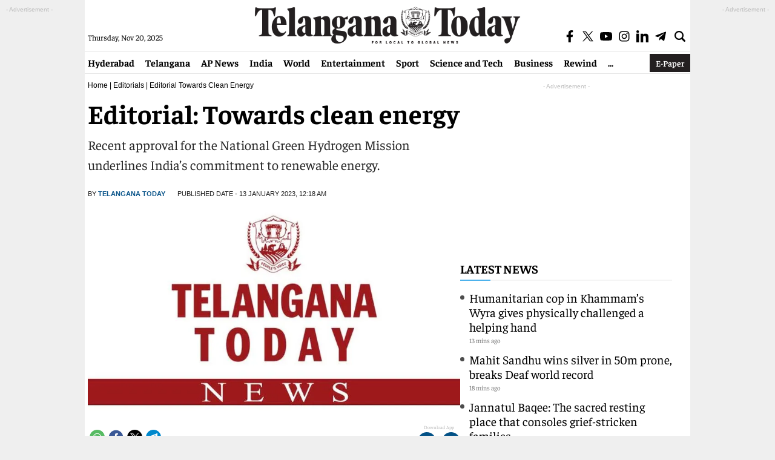

--- FILE ---
content_type: text/html; charset=utf-8
request_url: https://www.google.com/recaptcha/api2/aframe
body_size: 268
content:
<!DOCTYPE HTML><html><head><meta http-equiv="content-type" content="text/html; charset=UTF-8"></head><body><script nonce="6D--oKbmTn1JQBEVn8CJ2w">/** Anti-fraud and anti-abuse applications only. See google.com/recaptcha */ try{var clients={'sodar':'https://pagead2.googlesyndication.com/pagead/sodar?'};window.addEventListener("message",function(a){try{if(a.source===window.parent){var b=JSON.parse(a.data);var c=clients[b['id']];if(c){var d=document.createElement('img');d.src=c+b['params']+'&rc='+(localStorage.getItem("rc::a")?sessionStorage.getItem("rc::b"):"");window.document.body.appendChild(d);sessionStorage.setItem("rc::e",parseInt(sessionStorage.getItem("rc::e")||0)+1);localStorage.setItem("rc::h",'1763659080252');}}}catch(b){}});window.parent.postMessage("_grecaptcha_ready", "*");}catch(b){}</script></body></html>

--- FILE ---
content_type: application/javascript; charset=utf-8
request_url: https://fundingchoicesmessages.google.com/f/AGSKWxUtbnt74TNIf0mPKMUChiBw2URR7XPe9_aNnlM5AIvVs8yRGCejfAfRHH8eTin8iRzKriFxUvilE2oIqLrAfhOhPHBjRt-r7EaITKUg_6UVmf_28TCf6GZ1PCZ3973G2msq6oRSevd1RHatDetcd6XfGAuLsAv4LQhH2PybSJSeg7QHokvHQeR1f1vl/_/native-ads-.adforge./ads?spaceid/assets/js/ad./exoclickright1.
body_size: -1292
content:
window['8ca35d8c-f414-47fe-9734-e4771182bd98'] = true;